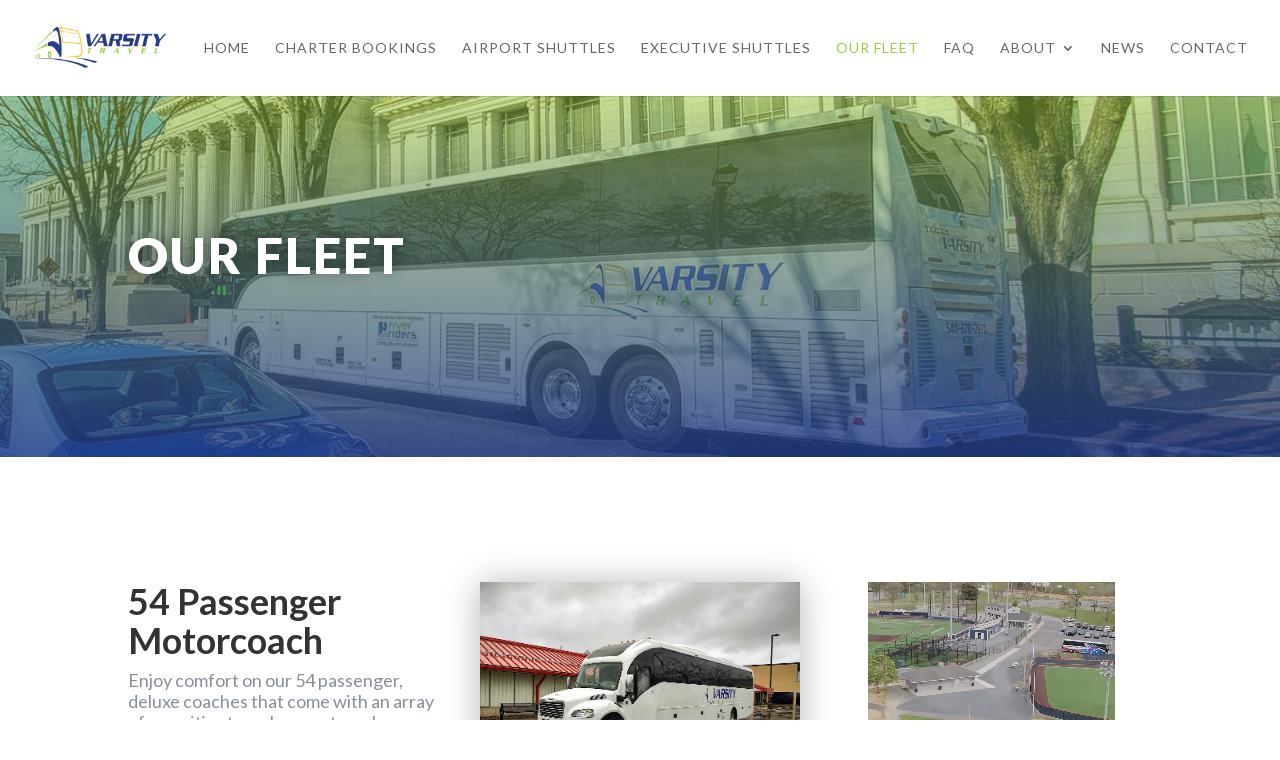

--- FILE ---
content_type: text/css
request_url: https://travelvarsity.com/wp-content/uploads/wtfdivi/wp_head.css?ver=1579560572
body_size: 31
content:
@media only screen and (max-width:980px){#et-top-navigation span.mobile_menu_bar:before,#et-top-navigation span.mobile_menu_bar:after{color:#9fca3e !important}}#footer-info + #footer-info{display:none}

--- FILE ---
content_type: image/svg+xml
request_url: https://travelvarsity.com/wp-content/uploads/2019/08/Varsity-Travel_2c.svg
body_size: 45195
content:
<?xml version="1.0" encoding="UTF-8" standalone="no"?><!DOCTYPE svg PUBLIC "-//W3C//DTD SVG 1.1//EN" "http://www.w3.org/Graphics/SVG/1.1/DTD/svg11.dtd"><svg width="100%" height="100%" viewBox="0 0 425 150" version="1.1" xmlns="http://www.w3.org/2000/svg" xmlns:xlink="http://www.w3.org/1999/xlink" xml:space="preserve" xmlns:serif="http://www.serif.com/" style="fill-rule:evenodd;clip-rule:evenodd;stroke-linejoin:round;stroke-miterlimit:2;"><use id="Background" xlink:href="#_Image1" x="1" y="0" width="418px" height="146px"/><defs><image id="_Image1" width="418px" height="146px" xlink:href="[data-uri]"/></defs></svg>

--- FILE ---
content_type: image/svg+xml
request_url: https://travelvarsity.com/wp-content/uploads/2019/08/Varsity-Travel_2c.svg
body_size: 45195
content:
<?xml version="1.0" encoding="UTF-8" standalone="no"?><!DOCTYPE svg PUBLIC "-//W3C//DTD SVG 1.1//EN" "http://www.w3.org/Graphics/SVG/1.1/DTD/svg11.dtd"><svg width="100%" height="100%" viewBox="0 0 425 150" version="1.1" xmlns="http://www.w3.org/2000/svg" xmlns:xlink="http://www.w3.org/1999/xlink" xml:space="preserve" xmlns:serif="http://www.serif.com/" style="fill-rule:evenodd;clip-rule:evenodd;stroke-linejoin:round;stroke-miterlimit:2;"><use id="Background" xlink:href="#_Image1" x="1" y="0" width="418px" height="146px"/><defs><image id="_Image1" width="418px" height="146px" xlink:href="[data-uri]"/></defs></svg>

--- FILE ---
content_type: application/javascript
request_url: https://travelvarsity.com/wp-content/uploads/wtfdivi/wp_footer.js?ver=1579560572
body_size: 325
content:
jQuery(function($){$('.et-social-icon a, .et-extra-social-icon a').attr('target','_blank');});jQuery('#footer-info').html("&copy; Copyright. <span class=\"divibooster_year\"><\/span><script>jQuery(function($){$(\".divibooster_year\").text(new Date().getFullYear());});<\/script>. Varsity Travel. Designed by <i class=\"spinning-cog fas fa-cog\"><\/i> <a id=\"ws-credit\" href=\"https:\/\/webstrategies.com\" target=\"_blank\" rel=\"noopener noreferrer\">Web Strategies<\/a>.");jQuery(function($){});